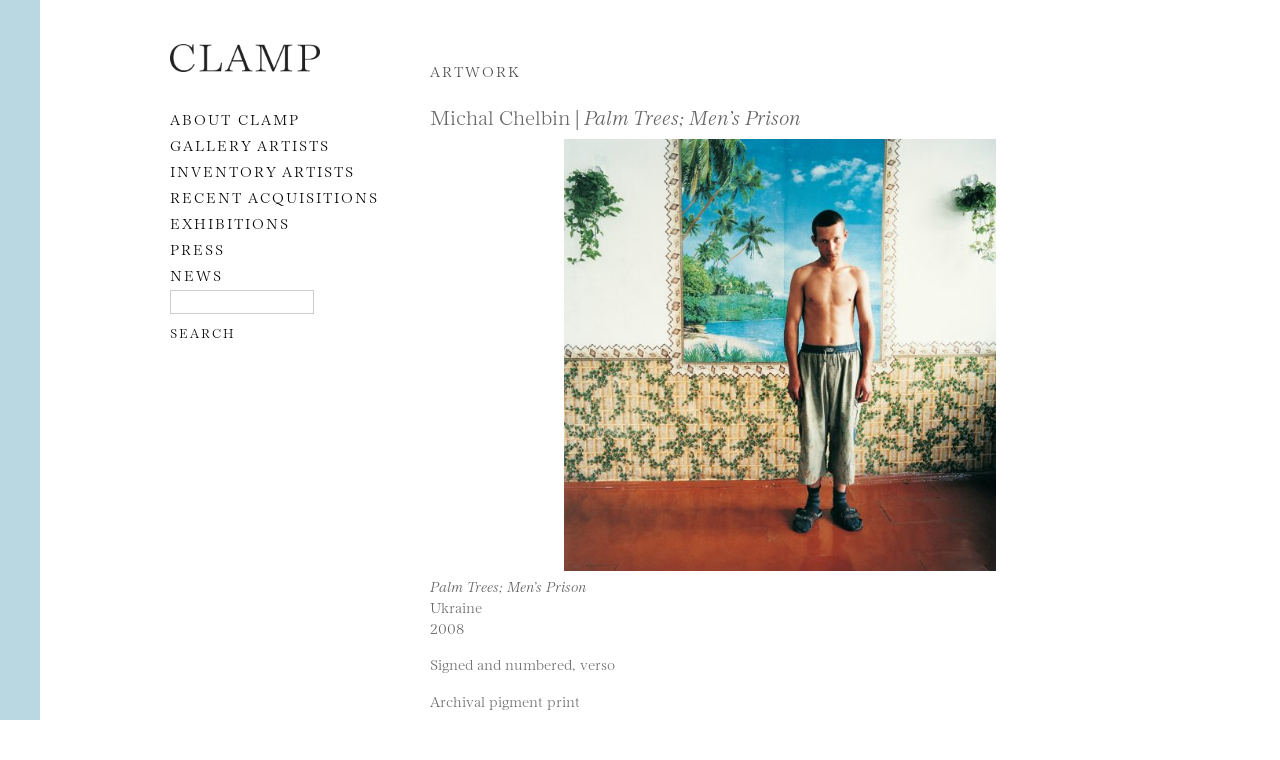

--- FILE ---
content_type: text/css; charset=UTF-8
request_url: https://clampart.com/wp-content/themes/clampart2011/style.css
body_size: 1270
content:
/*
Theme Name: ClampArt 2011
Theme URI: http://bigflannel.com
Author: bigflannel
Author URI: http://bigflannel.com/
Description: Gallery website.
Version: 2.0
License: © bigflannel 2011
License URI: na
Tags:
*/

/* =Structure
-------------------------------------------------------------- */

/* Text meant only for screen readers */
.screen-reader-text,
.assistive-text {
	position: absolute !important;
	clip: rect(1px 1px 1px 1px); /* IE6, IE7 */
	clip: rect(1px, 1px, 1px, 1px);
}

/* Alignment */
.alignleft {
	display: inline;
	float: left;
}
.alignright {
	display: inline;
	float: right;
}
.aligncenter {
	clear: both;
	display: block;
	margin-left: auto;
	margin-right: auto;
}


/* =Header
-------------------------------------------------------------- */

#site-title {
	font-size: 2em;
	font-weight: bold;
	margin: .67em 0;
}
#site-description {
	font-size: 1em;
	font-weight: normal;
	margin: 0 0 1em;
}


/* =Menu
-------------------------------------------------------------- */


/* =Content
-------------------------------------------------------------- */

.sticky {
}
.entry-meta {
	clear: both;
	display: block;
}
.single-author .entry-meta .byline {
	display: none;
}
#content nav {
	display: block;
	overflow: hidden;
}
#content nav .nav-previous {
	float: left;
	width: 50%;
}
#content nav .nav-next {
	float: right;
	text-align: right;
	width: 50%;
}
#content #nav-above {
	display: none;
}
.paged #content #nav-above,
.single #content #nav-above {
	display: block;
}
#nav-below {
	margin: 1em 0 0;
}
.page-link {
	clear: both;
	margin: 0 0 1em;
}
.page .edit-link {
	clear: both;
	display: block;
}

/* Notices */
.post .notice {
	background: #eee;
	display: block;
	padding: 1em;
}

/* Image Attachments */
.image-attachment div.entry-meta {
	float: left;
}
/*.image-attachment nav {
	float: right;
	margin: 0 0 1em 0;
}*/
.image-attachment .entry-content {
	clear: both;
}
.image-attachment .entry-content .attachment {
	display: block;
}

/* Aside Posts */
.format-aside .entry-header {
	display: none;
}
.single .format-aside .entry-header {
	display: block;
}
.format-aside .entry-content,
.format-aside .entry-summary {
	padding-top: 1em;
}
.single .format-aside .entry-content,
.single .format-aside .entry-summary {
	padding-top: 0;
}

/* Gallery Posts */
.format-gallery .gallery-thumb {
	float: left;
	margin: 0 1em 0 0;
}

/* Image Posts */
.format-image .entry-header {
	display: none;
}
.single .format-image .entry-header {
	display: block;
}
.format-image .entry-content,
.format-image .entry-summary {
	padding-top: 1em;
}
.single .format-image .entry-content,
.single .format-image .entry-summary {
	padding-top: 0;
}


/* =Images
-------------------------------------------------------------- */

a img {
	border: none;
}
p img {
	margin-bottom: 0.5em; /* a small bottom margin prevents content floating under images */
}
/*
Resize images to fit the main content area.
- Applies only to images uploaded via WordPress by targeting size-* classes.
- Other images will be left alone. Use "size-auto" class to apply to other images.
*/
img.size-auto,
img.size-full,
img.size-large,
img.size-medium,
.attachment img,
.widget-area img {
	max-width: 100%; /* When images are too wide for containing element, force them to fit. */
	height: auto; /* Override height to match resized width for correct aspect ratio. */
}
img.alignleft {
	margin-right: 1em;
}
img.alignright {
	margin-left: 1em;
}
.wp-caption {
	padding: .5em;
	text-align: center;
}
.wp-caption img {
	margin: .25em;
}
.wp-caption .wp-caption-text {
	margin: .5em;
}
.gallery-caption {
}
.wp-smiley {
	margin: 0;
}


/* =Forms
-------------------------------------------------------------- */

#searchform label {
	display: none;
}
#searchform input#s {
	width: 60%;
}
input[type=text],
input#s {
	margin: 0 1em 0 0;
	width: 60%;
}
textarea {
	width: 80%;
}

/* Class for labelling required form items */
.required {
	color: #cc0033;
}
#s, #author, #email, #url {
	background: #FFFFFF;
	border-width: 1px;
	border-style: solid;
	border-color: #CCCCCC;
	height: 20px;
	font-family: serif;
	font-size: 1em;
}
.main-font-loaded #s, .main-font-loaded #author, .main-font-loaded #email, .main-font-loaded #url {
	font-family: 'Kolektiv', serif;
  weight: 300;
}
#comment {
	background: #FFFFFF;
	border-width: 1px;
	border-style: solid;
	border-color: #CCCCCC;
	font-family: serif;
	font-size: 1em;
}
#comment {
	font-family: 'Kolektiv', serif;
  weight: 300;
}
#searchsubmit, #submit {
  background: #FFFFFF;
  border-width: 0px;
  height: 20px;
  margin: 5px 1px 0px 5px;
  padding: 5px 0px 0px 0px;
  cursor: pointer;
  color: #000000;
	font-family: serif;
	font-size: .9em;
	text-transform: uppercase;
	letter-spacing: 2px;
	text-align: right;
}
#searchsubmit, #submit {
	font-family: 'Kolektiv', serif;
  weight: 300;
}
#searchsubmit:hover, #submit:hover {
    color: #666666;
}

/* =Comments
-------------------------------------------------------------- */

article.comment {
	display: block;
}
#respond input[type=text] {
	display: block;
	width: 60%;
}
#respond textarea {
	display: block;
	margin: 0 0 1em;
	width: 80%;
}
#respond .form-allowed-tags {
	clear: both;
	width: 80%;
}
#respond .form-allowed-tags code {
	display: block;
}


/* =Widgets
-------------------------------------------------------------- */

.widget {
	display: block;
}
